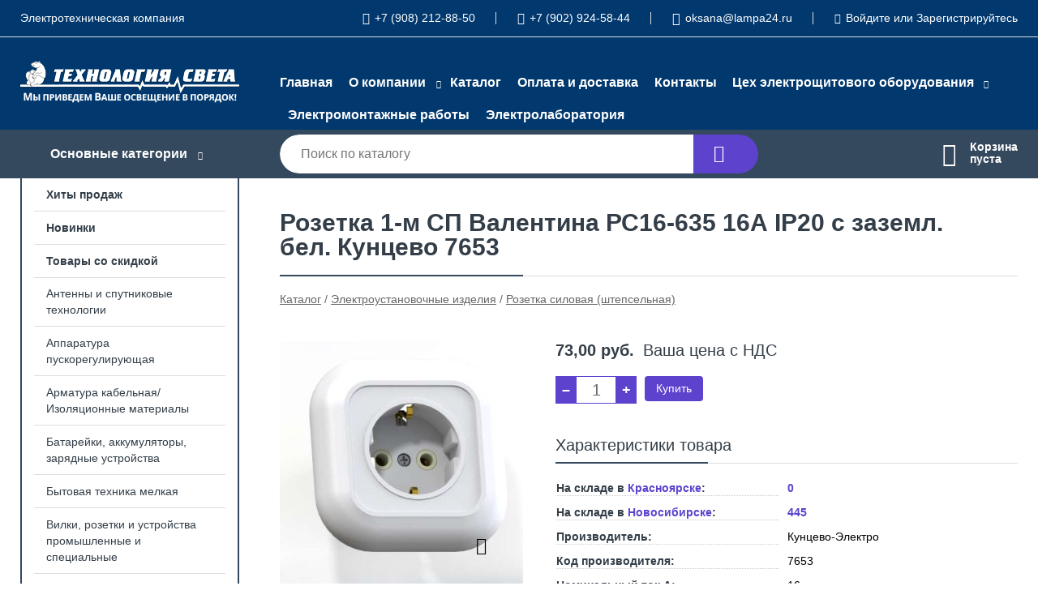

--- FILE ---
content_type: text/html; charset=utf-8
request_url: https://technologylight.ru/shop/goods/rozetka_1_m_sp_valentina_rs16_635_16a_IP20_s_zazeml_bel_kuntsevo_7653-29199
body_size: 10944
content:
<!DOCTYPE html><!-- uniSiter platform | www.unisiter.ru / -->
<html lang="ru">
<head>
    <meta charset="utf-8"/>
<meta name="apple-mobile-web-app-capable" content="yes"/>
<meta name="viewport" content="width=device-width, initial-scale=1.0, maximum-scale=1.0, user-scalable=no"/>
<meta name="apple-mobile-web-app-status-bar-style" content="black"/>
<title>Розетка 1-м СП Валентина РС16-635 16А IP20 с заземл. бел. Кунцево 7653 &mdash; купить в городе Красноярск, цена, фото &mdash; Технология света</title>
<meta name="description" content="Розетка 1-м СП Валентина РС16-635 16А IP20 с заземл. бел. Кунцево 7653 можно купить в нашем интернет-магазине по выгодной цене 73 руб. Товары в наличии и под заказ."/>
<meta name="keywords" content="Розетка 1-м СП Валентина РС16-635 16А IP20 с заземл. бел. Кунцево 7653, цена, фото, купить, Красноярск, Розетка силовая (штепсельная)"/>
<link rel="shortcut icon" href="/favicon.ico" />
<link rel="canonical" href="https://technologylight.ru/shop/goods/rozetka_1_m_sp_valentina_rs16_635_16a_IP20_s_zazeml_bel_kuntsevo_7653-29199" />

<!-- глобальный -->
<link rel="preload" as="style" onload="this.rel='stylesheet'" href="/engine/public/templates/default/skin/style.css?v23" />
<!-- глобальный -->
<link rel="preload" as="style" onload="this.rel='stylesheet'" href="/engine/public/templates/t-electro/skin/style.css?v23" />

<link rel="preload" as="style" onload="this.rel='stylesheet'" href="/kernel/css/style.css?v14" media="all"/>
<link rel="preload" as="style" onload="this.rel='stylesheet'" href="/kernel/css/mobile.css?v14" media="all"/>

<script type="text/javascript" src="/kernel/js/jquery.js" ></script>
<script type="text/javascript" src="/engine/public/templates/default/skin/script.js?v9" ></script>
<script type="text/javascript" src="/engine/public/templates/default/skin/iframe.js?v2" ></script>
<script type="text/javascript" src="/engine/public/templates/default/skin/jquery.maskedinput.js" ></script>
<script async type="text/javascript" src="/engine/public/templates/default/skin/mobile.js?v13"></script>
<link rel="stylesheet" type="text/css" href="/shop_current/style.css?v14" />
	<link rel="stylesheet" type="text/css" href="/kernel/forms.css" />
	<script src="/shop_current/shop.js?v14"></script>
	<meta property="og:type" content="website" />
	<meta property="og:url" content="https://technologylight.ru/shop/goods/rozetka_1_m_sp_valentina_rs16_635_16a_IP20_s_zazeml_bel_kuntsevo_7653-29199" />
	<meta property="og:title" content="Розетка 1-м СП Валентина РС16-635 16А IP20 с заземл. бел. Кунцево 7653" />
	<meta property="og:image" content="https://technologylight.ru/uploaded/images/shop/goods/29199.jpg" />
	<script type="text/javascript" src="/engine/public/templates/default/panel/oneClickBuy.js"></script>



<link rel="stylesheet" as="style" href="/engine/public/templates/default/panel/filters/style.css" media="all"/>
<script defer type="text/javascript" src="/engine/public/templates/default/panel/filters/script.js?v2"></script>

<script defer src="/engine/public/templates/default/slick/slick.min.js"></script>
<script defer src="/engine/public/templates/default/slick/left_init.js"></script>
<link href="/engine/public/templates/default/slick/slick-theme.css" type="text/css" rel="stylesheet" />
<link href="/engine/public/templates/default/slick/slick.css" type="text/css" rel="stylesheet" />







</head>
<body>
<div id="wrapper">

    <header itemscope itemtype="https://schema.org/WPHeader">
    <div class="top">
    <div class="container">
        <div class="container">
                        <p>Электротехническая  компания</p>
                        <ul class="about">
                                <li class="phone"><a href="tel: +79082128850">+7 (908) 212-88-50</a></li>
                                                <li class="phone"><a href="tel: +79029245844">+7 (902) 924-58-44</a></li>
                                                <li class="mail"><a href="mailto:oksana@lampa24.ru">oksana@lampa24.ru</a></li>
                            </ul>
            <nav class="user">
                <ul>
    <li class="phone"><a href="tel:+79082128850">+7 (908) 212-88-50</a></li>
        <li class="phone"><a href="tel:+79029245844">+7 (902) 924-58-44</a></li>
        <li class="mail"><a href="mailto:oksana@lampa24.ru">oksana@lampa24.ru</a></li>
    <li><a class="login" href="/user/auth/">Войдите</a> или  <a href="/user/register/">Зарегистрируйтесь</a></li>
</ul>
            </nav>
        </div>
    </div>
</div>    <div class="fixed-header">
        <div class="container">
    <div class="container container-header">
        <a class="logo" href="/"></a>
        <!--noindex-->
        





<nav class="main" itemscope="" itemtype="https://schema.org/SiteNavigationElement">
    <ul>
                


<li class=" ">
    
        
    <a href="/"  itemprop="url" >Главная</a>
    
    </li>


                


<li class="sub ">
    
        
    <a href="/pages/about/"  itemprop="url" >О компании</a>
    
        <ul>
                


<li class=" ">
    
        
    <a href="/questions/"  itemprop="url" >Отзывы</a>
    
    </li>


            </ul>
    </li>


                


<li class=" ">
    
        
    <a href="/shop/category/"  itemprop="url" >Каталог</a>
    
    </li>


                


<li class=" ">
    
        
    <a href="/pages/oplata-dostavka/"  itemprop="url" >Оплата и доставка</a>
    
    </li>


                


<li class=" ">
    
        
    <a href="/pages/contacts/"  itemprop="url" >Контакты</a>
    
    </li>


                


<li class="sub ">
        <span 

>Цех электрощитового оборудования </span>
    
        <ul>
                


<li class=" ">
    
                
    <a href="https://technologylight.s9.unisiter.ru/gallery/?id=1"  itemprop="url" target=&quot;_blank&quot;>Фотографии электрощитов</a>
    
    </li>


                


<li class=" ">
    
                
    <a href="https://technologylight.s9.unisiter.ru/pages/zakaz/"  itemprop="url" target=&quot;_blank&quot;>Сделать заказ электрощитового оборудования</a>
    
    </li>


                


<li class=" ">
        <span 

>Электромонтажные работы </span>
    
    </li>


            </ul>
    </li>


                


<li class=" ">
    
                
    <a href="https://mrqz.me/682a9644c12e27001947870d"  itemprop="url" target=&quot;_blank&quot;>Электромонтажные работы</a>
    
    </li>


                


<li class=" ">
    
                
    <a href="https://mrqz.me/687478974f51b500197eb38b"  itemprop="url" target=&quot;_blank&quot;>Электролаборатория</a>
    
    </li>


            </ul>
</nav>


        <!--/noindex-->
    </div>
</div>        <div class="bottom">
    <div class="container">
        <div class="container">
            <div class="catalog_wrapper">
                <a href="/shop/category/">Основные категории</a>
            </div>
            <div class="search">
                <form action="/shop/" method="get">
                    <div class="input">
                        <input type="text" name="search" placeholder="Поиск по каталогу" spellcheck="false"
                               autocomplete="off" value=""
                               id="search_form_input"/>
                    </div>
                    <label><input type="submit" value="" title="Искать"></label>
                </form>
                <div id="search_hints"></div>
            </div>
            
            
                        <div id="cart">
                <div class="cartEmpty_m">Корзина<br/>пуста</div>
            </div>
                    </div>
    </div>
</div>    </div>
</header>
    <div class="header_lines" ></div>

    <section id="content"  class="has_left_col">
        <div class="container">
            <div class="container" itemscope itemtype="http://schema.org/Product">
                <div class="left_col"><nav id="main_catalog">
    





<nav class="main" itemscope="" itemtype="https://schema.org/SiteNavigationElement">
    <ul>
                


<li class=" ">
    
        
    <a href="/shop/?attribute=hit_of_sales"  itemprop="url" >Хиты продаж</a>
    
    </li>


                


<li class=" ">
    
        
    <a href="/shop/?attribute=new"  itemprop="url" >Новинки</a>
    
    </li>


                


<li class=" ">
    
        
    <a href="/shop/?attribute=discount"  itemprop="url" >Товары со скидкой</a>
    
    </li>


            </ul>
</nav>

    
		<ul>
			<li class="">
			<a href="/shop/antennyi_i_sputnikovyie_tehnologii/">Антенны и спутниковые технологии</a>
			</li>
			<li class="">
			<a href="/shop/apparatura_puskoreguliruyuschaya/">Аппаратура пускорегулирующая</a>
			</li>
			<li class="">
			<a href="/shop/armatura_kabelnaya_izolyatsionnyie_materialyi/">Арматура кабельная/Изоляционные материалы</a>
			</li>
			<li class="">
			<a href="/shop/batareyki_akkumulyatoryi_zaryadnyie_ustroystva/">Батарейки, аккумуляторы, зарядные устройства</a>
			</li>
			<li class="">
			<a href="/shop/byitovaya_tehnika_melkaya/">Бытовая техника мелкая</a>
			</li>
			<li class="">
			<a href="/shop/vilki_rozetki_i_ustroystva_promyishlennyie_i_spetsialnyie/">Вилки, розетки и устройства промышленные и специальные</a>
			</li>
			<li class="">
			<a href="/shop/datchiki_sensoryi/">Датчики/сенсоры</a>
			</li>
			<li class="">
			<a href="/shop/dvigateli_vorot_rolstaven_nasosyi_ventilyatoryi/">Двигатели ворот, рольставен/Насосы/Вентиляторы</a>
			</li>
			<li class="">
			<a href="/shop/izdeliya_krepejnyie/">Изделия крепежные</a>
			</li>
			<li class="">
			<a href="/shop/izdeliya_montajnyie_dlya_kommunikatsionnyih_setey/">Изделия монтажные для коммуникационных сетей</a>
			</li>
			<li class="">
			<a href="/shop/instrument_ruchnoy/">Инструмент ручной</a>
			</li>
			<li class="">
			<a href="/shop/instrumentyi_dlya_opressovki_rezki_snyatiya_izolyatsii/">Инструменты для опрессовки, резки, снятия изоляции</a>
			</li>
			<li class="">
			<a href="/shop/kabelenesuschie_sistemyi/">Кабеленесущие системы</a>
			</li>
			<li class="">
			<a href="/shop/kabeli_i_provoda/">Кабели и провода</a>
			</li>
			<li class="">
			<a href="/shop/kanalyi_nastennogo_i_potolochnogo_montaja/">Каналы настенного и потолочного монтажа</a>
			</li>
			<li class="">
			<a href="/shop/kolodki_klemmnyie/">Колодки клеммные</a>
			</li>
			<li class="">
			<a href="/shop/kommunikatsionnaya_tehnika_komponentyi_i_sistemyi/">Коммуникационная техника/Компоненты и системы</a>
			</li>
			<li class="">
			<a href="/shop/kontrolno_izmeritelnyie_priboryi/">Контрольно-измерительные приборы</a>
			</li>
			<li class="">
			<a href="/shop/koroba_kabelnyie/">Короба кабельные</a>
			</li>
			<li class="">
			<a href="/shop/kotlyi_i_obogrevateli/">Котлы и обогреватели</a>
			</li>
			<li class="">
			<a href="/shop/lampyi/">Лампы</a>
			</li>
			<li class="">
			<a href="/shop/linii_elektroperedach_lep_/">Линии электропередач (ЛЭП)</a>
			</li>
			<li class="">
			<a href="/shop/material_montajnyiy/">Материал монтажный</a>
			</li>
			<li class="">
			<a href="/shop/materialyi_dlya_podklyucheniya/">Материалы для подключения</a>
			</li>
			<li class="">
			<a href="/shop/oborudovanie_nizkovoltnoe/">Оборудование низковольтное</a>
			</li>
			<li class="">
			<a href="/shop/oborudovanie_payalnoe_i_svarochnoe/">Оборудование паяльное и сварочное</a>
			</li>
			<li class="">
			<a href="/shop/osvetitelnyie_aksessuaryi/">Осветительные аксессуары</a>
			</li>
			<li class="">
			<a href="/shop/otopitelnyie_priboryi_proizvodstva_teplofon/">Отопительные приборы производства Теплофон</a>
			</li>
			<li class="">
			<a href="/shop/otopitelnyie_priboryi_tehnologicheskie_i_injenernyie_sistemyi/">Отопительные приборы/Технологические и инженерные системы</a>
			</li>
			<li class="">
			<a href="/shop/rabochaya_odejda_ohrana_truda/">Рабочая одежда, охрана труда</a>
			</li>
			<li class="">
			<a href="/shop/rele/">Реле</a>
			</li>
			<li class="">
			<a href="/shop/svetilniki/">Светильники</a>
			</li>
			<li class="">
			<a href="/shop/sistemyi_vvoda_dlya_kabeley_i_provodov/">Системы ввода для кабелей и проводов</a>
			</li>
			<li class="">
			<a href="/shop/sistemyi_zaschityi_shlangovyie/">Системы защиты шланговые</a>
			</li>
			<li class="">
			<a href="/shop/sistemyi_pojarnoy_ohrannoy_signalizatsii_i_sistemyi_avariynogo_opovescheniya/">Системы пожарной, охранной сигнализации и системы аварийного оповещения</a>
			</li>
			<li class="">
			<a href="/shop/sistemyi_raspredeleniya_vyisokogo_napryajeniya/">Системы распределения высокого напряжения</a>
			</li>
			<li class="">
			<a href="/shop/sistemyi_raspredeleniya_elektroenergii_raspredelitelnyie_ustroystva/">Системы распределения электроэнергии/распределительные устройства</a>
			</li>
			<li class="">
			<a href="/shop/sistemyi_skryitoy_provodki_pod_polom/">Системы скрытой проводки под полом</a>
			</li>
			<li class="">
			<a href="/shop/sistemyi_elektricheskih_raspredelitelnyih_shkafov/">Системы электрических распределительных шкафов</a>
			</li>
			<li class="">
			<a href="/shop/sistemyi_prepyatstvuyuschie_rasprostraneniyu_ognya_ognestoykie_kabel_kanalyi/">Системы, препятствующие распространению огня, огнестойкие кабель-каналы</a>
			</li>
			<li class="">
			<a href="/shop/soediniteli_dlya_shlangov_i_rukavov/">Соединители для шлангов и рукавов</a>
			</li>
			<li class="">
			<a href="/shop/ustroystva_bezopasnosti/">Устройства безопасности</a>
			</li>
			<li class="">
			<a href="/shop/ustroystva_zazemleniya_molniezaschityi_i_zaschityi_ot_perenapryajeniy/">Устройства заземления, молниезащиты и защиты от перенапряжений</a>
			</li>
			<li class="">
			<a href="/shop/ustroystva_zaschityi_plavkie_predohraniteli_modulnyie_ustroystva_montajnyie_ustroystva/">Устройства защиты, плавкие предохранители, модульные устройства/монтажные устройства</a>
			</li>
			<li class="">
			<a href="/shop/ustroystva_opticheskoy_i_akusticheskoy_signalizatsii/">Устройства оптической и акустической сигнализации</a>
			</li>
			<li class="">
			<a href="/shop/uchetnaya_tehnika/">Учетная техника</a>
			</li>
			<li class="">
			<a href="/shop/elektricheskie_raspredelitelnyie_sistemyi_v_tom_chisle_elektroustanovochnoe_oborudovanie_/">Электрические распределительные системы (в том числе электроустановочное оборудование)</a>
			</li>
			<li class="">
			<a href="/shop/elektroizolyatsionnyie_trubyi_trubyi_dlya_zaschityi_kabelya/">Электроизоляционные трубы/Трубы для защиты кабеля</a>
			</li>
			<li class="">
			<a href="/shop/elektroinstrumentyi_i_aksessuaryi_dlya_nih/">Электроинструменты и аксессуары для них</a>
			</li>
			<li class="show sub bottom">
			<a href="/shop/elektroustanovochnyie_izdeliya/">Электроустановочные изделия</a>
		<ul>
			<li class="">
			<a href="/shop/aksessuaryi_dlya_elektroustanovochnyih_ustroystv/">Аксессуары для электроустановочных устройств</a>
			</li>
			<li class="">
			<a href="/shop/blok_vyiklyuchatel_rozetka/">Блок "Выключатель-розетка"</a>
			</li>
			<li class="">
			<a href="/shop/blok_rozetok_udlinitel/">Блок розеток, удлинитель</a>
			</li>
			<li class="">
			<a href="/shop/vilka_s_zaschitnyim_kontaktom_byitovaya_schuko/">Вилка с защитным контактом бытовая SCHUKO</a>
			</li>
			<li class="">
			<a href="/shop/vstavka_kryishka_dlya_kommunikatsionnyih_tehnologiy/">Вставка/крышка для коммуникационных технологий</a>
			</li>
			<li class="">
			<a href="/shop/vyiklyuchateli_pereklyuchateli/">Выключатели, переключатели</a>
			</li>
			<li class="">
			<a href="/shop/vyiklyuchatel_sumerechnyiy_fotorele_/">Выключатель сумеречный (фотореле)</a>
			</li>
			<li class="">
			<a href="/shop/datchik_dvijeniya_komplektnyiy/">Датчик движения комплектный</a>
			</li>
			<li class="">
			<a href="/shop/dimmer/">Диммер</a>
			</li>
			<li class="">
			<a href="/shop/knopka_najimnaya/">Кнопка нажимная</a>
			</li>
			<li class="">
			<a href="/shop/korobka_montajnaya_dlya_podklyucheniya_elektropriborov_elektroplityi_/">Коробка монтажная для подключения электроприборов (электроплиты)</a>
			</li>
			<li class="">
			<a href="/shop/korpus_nakladnoy_dlya_otkryitogo_montaja_elektroustanovochnyih_ustroystv/">Корпус накладной для открытого монтажа электроустановочных устройств</a>
			</li>
			<li class="">
			<a href="/shop/kryishka_dlya_vyiklyuchatelya_knopki_regulyatora_osveschennosti_dimmera_pereklyuchatelya_jalyuzi/">Крышка для выключателя, кнопки, регулятора освещенности, диммера, переключателя жалюзи</a>
			</li>
			<li class="">
			<a href="/shop/multivstavka_razyem_dlya_peredachi_dannyih_i_dlya_podklyucheniya_tehniki_svyazi/">Мультивставка / разъем для передачи данных и для подключения техники связи</a>
			</li>
			<li class="">
			<a href="/shop/osnovanie_dlya_otkryitogo_montaja/">Основание для открытого монтажа</a>
			</li>
			<li class="">
			<a href="/shop/pereklyuchatel_knopochnyiy_miniatyurnyiy/">Переключатель кнопочный миниатюрный</a>
			</li>
			<li class="">
			<a href="/shop/pereklyuchatel_trehstupenchatyiy/">Переключатель трехступенчатый</a>
			</li>
			<li class="">
			<a href="/shop/perehodnik_rozetki_multistandartnyiy/">Переходник розетки мультистандартный</a>
			</li>
			<li class="">
			<a href="/shop/ramka_dekorativnaya_dlya_elektroustanovochnyih_ustroystv/">Рамка декоративная для электроустановочных устройств</a>
			</li>
			<li class="">
			<a href="/shop/rele_vremeni_mehanicheskoe_dlya_elektroustanovochnyih_ustroystv/">Реле времени механическое для электроустановочных устройств</a>
			</li>
			<li class="">
			<a href="/shop/rozetka_s_zazemleniem_standarta_schuko/">Розетка с заземлением стандарта SCHUKO</a>
			</li>
			<li class="show current ">
			<a href="/shop/rozetka_silovaya_shtepselnaya_/">Розетка силовая (штепсельная)</a>
			</li>
			<li class="">
			<a href="/shop/rozetka_udlinitelya/">Розетка удлинителя</a>
			</li>
			<li class="">
			<a href="/shop/taymer_elektronnyiy_dlya_elektroustanovochnyih_ustroystv/">Таймер электронный для электроустановочных устройств</a>
			</li>
			<li class="">
			<a href="/shop/elektropitanie_usb/">Электропитание USB</a>
			</li>
		</ul>
			</li>
			<li class="">
			<a href="/shop/ustroystva_i_sredstva_bezopasnosti/">Устройства и средства безопасности</a>
			</li>
			<li class="">
			<a href="/shop/kabelenesuschie_sistemyi1/">Кабеленесущие системы</a>
			</li>
			<li class="">
			<a href="/shop/vyisokovoltnoe_i_schitovoe_oborudovanie/">Высоковольтное и щитовое оборудование</a>
			</li>
			<li class="">
			<a href="/shop/nizkovoltnoe_i_promyishlennoe_elektrooborudovanie/">Низковольтное и промышленное электрооборудование</a>
			</li>
			<li class="">
			<a href="/shop/kabeli_provoda_i_aksessuaryi/">Кабели, провода и аксессуары</a>
			</li>
			<li class="">
			<a href="/shop/izdeliya_dlya_elektromontaja/">Изделия для электромонтажа</a>
			</li>
			<li class="">
			<a href="/shop/osveschenie/">Освещение</a>
			</li>
			<li class="">
			<a href="/shop/elektroustanovochnyie_izdeliya1/">Электроустановочные изделия</a>
			</li>
			<li class="">
			<a href="/shop/instrumentyi_tehnika/">Инструменты, техника</a>
			</li>
			<li class="">
			<a href="/shop/generatoryi_elektroenergii_i_elementyi_pitaniya/">Генераторы электроэнергии и элементы питания</a>
			</li>
			<li class="">
			<a href="/shop/svyaz_telekommunikatsii/">Связь, телекоммуникации</a>
			</li>
			<li class="">
			<a href="/shop/pozitsii_bez_privyazki_k_kategorii1/">Позиции без привязки к категории</a>
			</li>
			<li class="">
			<a href="/shop/klimaticheskie_i_injenernyie_sistemyi/">Климатические и инженерные системы</a>
			</li>
			<li class="">
			<a href="/shop/svetotehnika-eks/">Светотехника EKS</a>
			</li>
			<li class="">
			<a href="/shop/elektroschiti-v-sbore/">Электрощиты в сборе</a>
			</li>
		</ul></nav>


<div class="bnr">
            
    
                
    <div>
        <a href="#" onclick="return false;"><img fetchpriority="high" loading="lazy" src="/uploaded/images/left_banner/2024_02_21_09_25_194.webp" class="lazyload" alt="slider0"/></a>
    </div>
            </div>
<section class="articles">
        <h4>Полезные статьи</h4>
    <ul class="news_list">

                                    
    <li >
                <a href="/news/prokladka_kabelya_v_zemle/" class="img" >
            <img class="lazyload" loading="lazy" src="/uploaded/images/news/3.jpg" alt="Прокладка кабеля в земле"/>
        </a>
                <a href="/news/prokladka_kabelya_v_zemle/" >

            
            <span>Прокладка кабеля в земле</span>

        </a>
    </li>
    </ul>    <a href="/news/" class="more">Читать все статьи</a>
    </section></div><main><h1 itemprop="name">Розетка 1-м СП Валентина РС16-635 16А IP20 с заземл. бел. Кунцево 7653</h1>
         <div id="shop_goods">
             <div class="nav">
                 <p><span itemscope itemtype="http://schema.org/BreadcrumbList"><span itemprop="itemListElement" itemscope itemtype="https://schema.org/ListItem">
                        <a itemprop="item" title="Каталог"
                        href="/shop/category/"><span itemprop="name">Каталог</span></a>
                        <meta itemprop="position" content="1" />
                    </span> / <span itemprop="itemListElement" itemscope itemtype="https://schema.org/ListItem">
                                <a itemprop="item" title="Электроустановочные изделия" href="/shop/elektroustanovochnyie_izdeliya/">
                                <span itemprop="name">Электроустановочные изделия</span></a>
                                <meta itemprop="position" content="2" />
                            </span> / <span itemprop="itemListElement" itemscope itemtype="https://schema.org/ListItem">
                                <a itemprop="item" title="Розетка силовая (штепсельная)" href="/shop/rozetka_silovaya_shtepselnaya_/">
                                <span itemprop="name">Розетка силовая (штепсельная)</span></a>
                                <meta itemprop="position" content="3" />
                            </span></span></p>
             </div>
             
             <div class="goods-card">
                
            <div class="gallery">
                <div class="middle">
                    <img class="lazyload" src="/kernel/preview.php?file=shop/goods/29199-1.jpg&width=300&height=300&method=add" alt="Розетка 1-м СП Валентина РС16-635 16А IP20 с заземл. бел. Кунцево 7653" itemprop="image" id="current_img" 
                    data-lazyload-getGoodsGalleryNew="fancybox-open">
                    <div id="zoom" data-lazyload-getGoodsGalleryNew="fancybox-open"></div>
                    
                </div>
                <div class="small">
            <a class="fancybox" href="/uploaded/images/shop/goods/29199-1.jpg" rel="gallery-group" alt=""></a></div><div class="goods-gallery"><img class="lazyload"  alt="preview" src="/kernel/preview.php?file=shop/goods/29199-1.jpg&width=300&height=300&method=add" width="300" height="300" onclick="$.fancybox.open($('.fancybox'), {index : 0});"></div></div>
                <div class="right">
                   
                    <input type="hidden" name="base_price" value="73.00" /><input type="hidden" name="discount_price" value="0" /><input type="hidden" name="action" value="buy" />
                <div class="price"
                itemprop="offers" itemscope itemtype="http://schema.org/Offer">
                    <meta itemprop="priceCurrency" content="RUB" /><span class="strong" itemprop="price" content="73.00">
                        73,00
                    </span>
                    <span class="currency"> руб.</span><span class="retail"> Ваша цена с НДС</span>
                    
                </div><div class="buttons ">
                    <form class="forms" action="./ajax_buy.php" method="post" onsubmit="$('input[name=qt]').val($('input[name=qt]').val()*1.0); AddToCart($('input[name=goods_id]').val(),$('input[name=qt]').val()); return false;"><input type="hidden" name="goods_id" value="29200" />
                        <input type="hidden" name="action" value="buy" />
                        <input type="hidden" name="store" value="0" />
                        <input type="hidden" name="multiple" value="1" />
                        <div class="qt">
                            <a class="decr" href="#" onclick="if ($('input[name=qt]').val()*1.0 >= $('input[name=multiple]').val()) $('input[name=qt]').val($('input[name=qt]').val()-$('input[name=multiple]').val()); if ($('#buy_btn_cont a').length) $('#buy_btn_cont').html('<input type='+String.fromCharCode(34)+'submit'+String.fromCharCode(34)+' value='+String.fromCharCode(34)+'Купить'+String.fromCharCode(34)+'>'); updPrice(this); ShowSum(); return false;">–</a>
                            <input type="text" name="qt" value="1" onfocus="if ($(this).val() == '0') $(this).val('');" onblur="ShowSum();" maxlength="4" pattern="^[0-9]+$" onkeypress="if (event.keyCode<46 || event.keyCode > 57 || event.keyCode==47) event.returnValue = false"/>
                            <a class="incr" href="#" onclick="$('input[name=qt]').val(($('input[name=qt]').val()*1.0)+($('input[name=multiple]').val()*1.0)); if ($('#buy_btn_cont a').length) $('#buy_btn_cont').html('<input type='+String.fromCharCode(34)+'submit'+String.fromCharCode(34)+' value='+String.fromCharCode(34)+'Купить'+String.fromCharCode(34)+'>'); updPrice(this); ShowSum(); return false;">+</a>
                        </div>
                        <div id="buy_btn_cont">
                            <input type="submit" value="Купить"/>
                        </div></form></div>
                    
                     <div class="features">
                        <div class="features"><h4>Характеристики товара</h4><div class="item" itemprop="additionalProperty" itemscope itemtype="https://schema.org/PropertyValue">
                        <div class="title"><div><span itemprop="name">На складе в <em>Красноярске</em>:</span></div></div>
                        <div class="values" data-desc-id="32" data-attr-var="store"><span itemprop="value">0</span></div>
                    </div><div class="item" itemprop="additionalProperty" itemscope itemtype="https://schema.org/PropertyValue">
                        <div class="title"><div><span itemprop="name">На складе в <em>Новосибирске</em>:</span></div></div>
                        <div class="values" data-desc-id="2543" data-attr-var="storeRL"><span itemprop="value">445</span></div>
                    </div><div class="item" itemprop="additionalProperty" itemscope itemtype="https://schema.org/PropertyValue">
                        <div class="title"><div><span itemprop="name">Производитель:</span></div></div>
                        <div class="values" data-desc-id="274" data-attr-var="vendor"><span itemprop="value">Кунцево-Электро</span></div>
                    </div><div class="item" itemprop="additionalProperty" itemscope itemtype="https://schema.org/PropertyValue">
                        <div class="title"><div><span itemprop="name">Код производителя:</span></div></div>
                        <div class="values" data-desc-id="275" data-attr-var="vendorCode"><span itemprop="value">7653</span></div>
                    </div><div class="item" itemprop="additionalProperty" itemscope itemtype="https://schema.org/PropertyValue">
                        <div class="title"><div><span itemprop="name">Номинальный ток А:</span></div></div>
                        <div class="values" data-desc-id="278"><span itemprop="value">16</span></div>
                    </div><div class="item" itemprop="additionalProperty" itemscope itemtype="https://schema.org/PropertyValue">
                        <div class="title"><div><span itemprop="name">Защитное покрытие поверхности:</span></div></div>
                        <div class="values" data-desc-id="281"><span itemprop="value">Шлифованный (-ая)</span></div>
                    </div><div class="item" itemprop="additionalProperty" itemscope itemtype="https://schema.org/PropertyValue">
                        <div class="title"><div><span itemprop="name">Материал:</span></div></div>
                        <div class="values" data-desc-id="282"><span itemprop="value">Пластик</span></div>
                    </div><div class="item" itemprop="additionalProperty" itemscope itemtype="https://schema.org/PropertyValue">
                        <div class="title"><div><span itemprop="name">Исполнение:</span></div></div>
                        <div class="values" data-desc-id="283"><span itemprop="value">С защитным контактом стандарта SCHUKO</span></div>
                    </div><div class="item" itemprop="additionalProperty" itemscope itemtype="https://schema.org/PropertyValue">
                        <div class="title"><div><span itemprop="name">Код ETIM:</span></div></div>
                        <div class="values" data-desc-id="285"><span itemprop="value">Розетка силовая (штепсельная)</span></div>
                    </div><div class="item" itemprop="additionalProperty" itemscope itemtype="https://schema.org/PropertyValue">
                        <div class="title"><div><span itemprop="name">Кратность товара:</span></div></div>
                        <div class="values" data-desc-id="286"><span itemprop="value">1</span></div>
                    </div><div class="item" itemprop="additionalProperty" itemscope itemtype="https://schema.org/PropertyValue">
                        <div class="title"><div><span itemprop="name">Страна происхождения:</span></div></div>
                        <div class="values" data-desc-id="287"><span itemprop="value">Российская Федерация</span></div>
                    </div><div class="item" itemprop="additionalProperty" itemscope itemtype="https://schema.org/PropertyValue">
                        <div class="title"><div><span itemprop="name">Гарантийный срок:</span></div></div>
                        <div class="values" data-desc-id="288"><span itemprop="value">2 года</span></div>
                    </div><div class="item" itemprop="additionalProperty" itemscope itemtype="https://schema.org/PropertyValue">
                        <div class="title"><div><span itemprop="name">Цвет:</span></div></div>
                        <div class="values" data-desc-id="291"><span itemprop="value">Белый</span></div>
                    </div><div class="item" itemprop="additionalProperty" itemscope itemtype="https://schema.org/PropertyValue">
                        <div class="title"><div><span itemprop="name">Номинальное напряжение В:</span></div></div>
                        <div class="values" data-desc-id="325"><span itemprop="value">250</span></div>
                    </div><div class="item" itemprop="additionalProperty" itemscope itemtype="https://schema.org/PropertyValue">
                        <div class="title"><div><span itemprop="name">Защита контактов:</span></div></div>
                        <div class="values" data-desc-id="337"><span itemprop="value">Да</span></div>
                    </div><div class="item" itemprop="additionalProperty" itemscope itemtype="https://schema.org/PropertyValue">
                        <div class="title"><div><span itemprop="name">Глубина устройства мм:</span></div></div>
                        <div class="values" data-desc-id="349"><span itemprop="value">49</span></div>
                    </div><div class="item" itemprop="additionalProperty" itemscope itemtype="https://schema.org/PropertyValue">
                        <div class="title"><div><span itemprop="name">Высота устройства мм:</span></div></div>
                        <div class="values" data-desc-id="350"><span itemprop="value">80</span></div>
                    </div><div class="item" itemprop="additionalProperty" itemscope itemtype="https://schema.org/PropertyValue">
                        <div class="title"><div><span itemprop="name">Ширина устройства мм:</span></div></div>
                        <div class="values" data-desc-id="352"><span itemprop="value">80</span></div>
                    </div><div class="item" itemprop="additionalProperty" itemscope itemtype="https://schema.org/PropertyValue">
                        <div class="title"><div><span itemprop="name">Способ присоединения:</span></div></div>
                        <div class="values" data-desc-id="356"><span itemprop="value">Винтовая клемма</span></div>
                    </div><div class="item" itemprop="additionalProperty" itemscope itemtype="https://schema.org/PropertyValue">
                        <div class="title"><div><span itemprop="name">Способ монтажа:</span></div></div>
                        <div class="values" data-desc-id="358"><span itemprop="value">Скрытой установки</span></div>
                    </div><div class="item" itemprop="additionalProperty" itemscope itemtype="https://schema.org/PropertyValue">
                        <div class="title"><div><span itemprop="name">С слаботочным предохранителем:</span></div></div>
                        <div class="values" data-desc-id="361"><span itemprop="value">Нет</span></div>
                    </div><div class="item" itemprop="additionalProperty" itemscope itemtype="https://schema.org/PropertyValue">
                        <div class="title"><div><span itemprop="name">Дифференциальная токовая защита:</span></div></div>
                        <div class="values" data-desc-id="363"><span itemprop="value">Нет</span></div>
                    </div><div class="item" itemprop="additionalProperty" itemscope itemtype="https://schema.org/PropertyValue">
                        <div class="title"><div><span itemprop="name">С ориентационным освещением:</span></div></div>
                        <div class="values" data-desc-id="365"><span itemprop="value">Нет</span></div>
                    </div><div class="item" itemprop="additionalProperty" itemscope itemtype="https://schema.org/PropertyValue">
                        <div class="title"><div><span itemprop="name">Со шторками (защита от прикосновения):</span></div></div>
                        <div class="values" data-desc-id="366"><span itemprop="value">Нет</span></div>
                    </div><div class="item" itemprop="additionalProperty" itemscope itemtype="https://schema.org/PropertyValue">
                        <div class="title"><div><span itemprop="name">С откидной крышкой:</span></div></div>
                        <div class="values" data-desc-id="368"><span itemprop="value">Нет</span></div>
                    </div><div class="item" itemprop="additionalProperty" itemscope itemtype="https://schema.org/PropertyValue">
                        <div class="title"><div><span itemprop="name">Подходит для степени защиты IP:</span></div></div>
                        <div class="values" data-desc-id="369"><span itemprop="value">IP20</span></div>
                    </div><div class="item" itemprop="additionalProperty" itemscope itemtype="https://schema.org/PropertyValue">
                        <div class="title"><div><span itemprop="name">Количество мест:</span></div></div>
                        <div class="values" data-desc-id="372"><span itemprop="value">1</span></div>
                    </div><div class="item" itemprop="additionalProperty" itemscope itemtype="https://schema.org/PropertyValue">
                        <div class="title"><div><span itemprop="name">Высота:</span></div></div>
                        <div class="values" data-desc-id="2801" data-attr-var="height"><span itemprop="value">5.5</span></div>
                    </div><div class="item" itemprop="additionalProperty" itemscope itemtype="https://schema.org/PropertyValue">
                        <div class="title"><div><span itemprop="name">Ширина:</span></div></div>
                        <div class="values" data-desc-id="2802" data-attr-var="width"><span itemprop="value">8.2</span></div>
                    </div><div class="item" itemprop="additionalProperty" itemscope itemtype="https://schema.org/PropertyValue">
                        <div class="title"><div><span itemprop="name">Длина:</span></div></div>
                        <div class="values" data-desc-id="2803" data-attr-var="length"><span itemprop="value">8.2</span></div>
                    </div><div class="item" itemprop="additionalProperty" itemscope itemtype="https://schema.org/PropertyValue">
                        <div class="title"><div><span itemprop="name">Вес:</span></div></div>
                        <div class="values" data-desc-id="2804" data-attr-var="weight"><span itemprop="value">0.064</span></div>
                    </div><div class="item" itemprop="additionalProperty" itemscope itemtype="https://schema.org/PropertyValue">
                        <div class="title"><div><span itemprop="name">Номинальный ток:</span></div></div>
                        <div class="values" data-desc-id="2874"><span itemprop="value">16</span></div>
                    </div><div class="item" itemprop="additionalProperty" itemscope itemtype="https://schema.org/PropertyValue">
                        <div class="title"><div><span itemprop="name">Номинальное напряжение:</span></div></div>
                        <div class="values" data-desc-id="2883"><span itemprop="value">250</span></div>
                    </div><div class="item" itemprop="additionalProperty" itemscope itemtype="https://schema.org/PropertyValue">
                        <div class="title"><div><span itemprop="name">Ширина устройства:</span></div></div>
                        <div class="values" data-desc-id="2940"><span itemprop="value">80</span></div>
                    </div><div class="item" itemprop="additionalProperty" itemscope itemtype="https://schema.org/PropertyValue">
                        <div class="title"><div><span itemprop="name">Высота устройства:</span></div></div>
                        <div class="values" data-desc-id="2941"><span itemprop="value">80</span></div>
                    </div><div class="item" itemprop="additionalProperty" itemscope itemtype="https://schema.org/PropertyValue">
                        <div class="title"><div><span itemprop="name">Глубина устройства:</span></div></div>
                        <div class="values" data-desc-id="2942"><span itemprop="value">49</span></div>
                    </div><div class="item" itemprop="additionalProperty" itemscope itemtype="https://schema.org/PropertyValue">
                        <div class="title"><div><span itemprop="name">Код поставщика:</span></div></div>
                        <div class="values" data-desc-id="4464" data-attr-var="code_rs"><span itemprop="value">4943</span></div>
                    </div><div class="item" itemprop="additionalProperty" itemscope itemtype="https://schema.org/PropertyValue">
                        <div class="title"><div><span itemprop="name">Единица измерения:</span></div></div>
                        <div class="values" data-desc-id="4641"><span itemprop="value">шт</span></div>
                    </div><div class="item" itemprop="additionalProperty" itemscope itemtype="https://schema.org/PropertyValue">
                        <div class="title"><div><span itemprop="name">ТН ВЭД:</span></div></div>
                        <div class="values" data-desc-id="4680" data-attr-var="tn-ved-code"><span itemprop="value">8536699008</span></div>
                    </div><div class="item" itemprop="additionalProperty" itemscope itemtype="https://schema.org/PropertyValue">
                        <div class="title"><div><span itemprop="name">Страна производства:</span></div></div>
                        <div class="values" data-desc-id="5001"><span itemprop="value">Российская Федерация</span></div>
                    </div><div class="item"></div></div>
                    </div>
                    
                    <div id="goods_desc"><ul class="tabs"><li class="nav-0 current">Описание</li><li class="nav-1">Сертификаты</li></ul><div class="content tab-0 current" itemprop="description">Описание: Габариты: 80 х 80 х 49 мм.Видовые детали розетки (корпуса, клавиши) электроустановочных изделий выполнены из ABS пластика, позволяющего получить прочную, износостойкую и глянцевую поверхность. Корпуса механизмов розеток и выключателей изделий изготавливаются из Армамида – негорючего, термостойкого, стеклонаполненного полиамида с классом негорючести ПВ-0 и стойкостью к воздействию нагретой проволокой 960°C. Механизмы выключателей позволяют выдерживать 40 000 и более циклов включения/выключения. Продукт сертифицирован на соответствие ТР ТС 004/2011 «О безопасности низковольтного оборудования». Система менеджмента качества предприятия аттестована в соответствии с международным стандартом ISO 9001.</div><div class="content tab-1" itemprop="description"><a href='http://sert.russvet.ru/RA01_W18274.20.PDF' target='_blank' rel='nofollow'>Сертификат</a><br><a href='http://sert.russvet.ru/NW71_W00441.23.pdf' target='_blank' rel='nofollow'>Сертификат</a><br></div></div>
                </div>
                
             </div>
             
             <div class="similar-goods"><h4>Похожие товары</h4>
            <div class="goods goods_btn_one"
            
            >
            
            <a  href="/shop/goods/rozetka_1_m_sp_valentina_rs10_153_10a_IP20_bel_kuntsevo_7651-32299">
                <img class="lazyload"  src="/uploaded/images/shop/goods/32299.jpg" alt="Розетка 1-м СП Валентина РС10-153 10А IP20 бел. Кунцево 7651" width="180" height="180"/>
                <span  class="name">Розетка 1-м СП Валентина РС10-153 10А IP20 бел. Кунцево 7651</span>
            </a><div class="list-store"><div class="storeKR ">На складе в <span>Красноярске: 0</span></div><div class="storeNSK">На складе в <span>Новосибирске: 40</span></div></div><div class="price">60,49 <span class="rouble">Р</span></div><a href="/shop/cart/" class="buy" 
                   data-a-name="AddToCart" 
                   data-goodsSubId="32300"
                   data-multiple="1"
                   data-goodsprice="60.49"
                   data-max-store="0"
                   data-goodsname="Розетка 1-м СП Валентина РС10-153 10А IP20 бел. Кунцево 7651"
                   data-qt="1"
                   alt="buy"
                  onclick="return false;">&nbsp;</a>
            </div>
            <div class="goods goods_btn_one"
            
            >
            
            <a  href="/shop/goods/rozetka_1_m_op_valentina_ra16_638_16a_IP20_s_zazeml_bel_kuntsevo_7640-38791">
                <img class="lazyload"  src="/uploaded/images/shop/goods/38791.jpg" alt="Розетка 1-м ОП Валентина РА16-638 16А IP20 с заземл. бел. Кунцево 7640" width="180" height="180"/>
                <span  class="name">Розетка 1-м ОП Валентина РА16-638 16А IP20 с заземл. бел. Кунцево 7640</span>
            </a><div class="list-store"><div class="storeKR ">На складе в <span>Красноярске: 0</span></div><div class="storeNSK">На складе в <span>Новосибирске: 832</span></div></div><div class="price">69,73 <span class="rouble">Р</span></div><a href="/shop/cart/" class="buy" 
                   data-a-name="AddToCart" 
                   data-goodsSubId="38792"
                   data-multiple="1"
                   data-goodsprice="69.73"
                   data-max-store="0"
                   data-goodsname="Розетка 1-м ОП Валентина РА16-638 16А IP20 с заземл. бел. Кунцево 7640"
                   data-qt="1"
                   alt="buy"
                  onclick="return false;">&nbsp;</a>
            </div>
            <div class="goods goods_btn_one"
            
            >
            
            <a  href="/shop/goods/rozetka_1_m_sp_valentina_rs10_153_10a_IP20_bel_zol_kuntsevo_7652-32297">
                <img class="lazyload"  src="/uploaded/images/shop/goods/32297.jpg" alt="Розетка 1-м СП Валентина РС10-153 10А IP20 бел./зол. Кунцево 7652" width="180" height="180"/>
                <span  class="name">Розетка 1-м СП Валентина РС10-153 10А IP20 бел./зол. Кунцево 7652</span>
            </a><div class="list-store"><div class="storeKR ">На складе в <span>Красноярске: 0</span></div><div class="storeNSK">На складе в <span>Новосибирске: 100</span></div></div><div class="price">69,52 <span class="rouble">Р</span></div><a href="/shop/cart/" class="buy" 
                   data-a-name="AddToCart" 
                   data-goodsSubId="32298"
                   data-multiple="1"
                   data-goodsprice="69.52"
                   data-max-store="0"
                   data-goodsname="Розетка 1-м СП Валентина РС10-153 10А IP20 бел./зол. Кунцево 7652"
                   data-qt="1"
                   alt="buy"
                  onclick="return false;">&nbsp;</a>
            </div>
            <div class="goods goods_btn_one"
            
            >
            
            <a  href="/shop/goods/rozetka_2_m_sp_valentina_rs16_830_16a_IP20_s_zazeml_bel_kuntsevo_5447-38775">
                <img class="lazyload"  src="/uploaded/images/shop/goods/38775.jpg" alt="Розетка 2-м СП Валентина РС16-830 16А IP20 с заземл. бел. Кунцево 5447" width="180" height="180"/>
                <span  class="name">Розетка 2-м СП Валентина РС16-830 16А IP20 с заземл. бел. Кунцево 5447</span>
            </a><div class="list-store"><div class="storeKR ">На складе в <span>Красноярске: 0</span></div><div class="storeNSK">На складе в <span>Новосибирске: 963</span></div></div><div class="price">107,86 <span class="rouble">Р</span></div><a href="/shop/cart/" class="buy" 
                   data-a-name="AddToCart" 
                   data-goodsSubId="38776"
                   data-multiple="1"
                   data-goodsprice="107.86"
                   data-max-store="0"
                   data-goodsname="Розетка 2-м СП Валентина РС16-830 16А IP20 с заземл. бел. Кунцево 5447"
                   data-qt="1"
                   alt="buy"
                  onclick="return false;">&nbsp;</a>
            </div>
            <div class="goods goods_btn_one"
            
            >
            
            <a  href="/shop/goods/rozetka_1_m_sp_Etika_16a_IP20_250v_2P_E_s_zazeml_nemetsk_standart_vint_klemmyi_mehanizm_bel_Leg_672221-42619">
                <img class="lazyload"  src="/uploaded/images/shop/goods/42619.jpg" alt="Розетка 1-м СП Etika 16А IP20 250В 2P+E с заземл. немецк. стандарт винт. клеммы механизм бел. Leg 672221" width="180" height="180"/>
                <span  class="name">Розетка 1-м СП Etika 16А IP20 250В 2P+E с заземл. немецк. стандарт винт. клеммы механизм бел. Leg 672221</span>
            </a><div class="list-store"><div class="storeKR ">На складе в <span>Красноярске: 1</span></div><div class="storeNSK">На складе в <span>Новосибирске: 5186</span></div></div><div class="price">163,09 <span class="rouble">Р</span></div><a href="/shop/cart/" class="buy" 
                   data-a-name="AddToCart" 
                   data-goodsSubId="42620"
                   data-multiple="1"
                   data-goodsprice="163.09"
                   data-max-store="1"
                   data-goodsname="Розетка 1-м СП Etika 16А IP20 250В 2P+E с заземл. немецк. стандарт винт. клеммы механизм бел. Leg 672221"
                   data-qt="1"
                   alt="buy"
                  onclick="return false;">&nbsp;</a>
            </div></div>
        </div></main>            </div>
        </div>
        <div class="container clear">
            <div class="container">
                
            </div>
        </div>
    </section>
</div>
<footer itemscope itemtype="https://schema.org/WPFooter">
    <div class="container">
        <div class="container">
            <!-- подключаем форму подписки -->
            <div class="subscription">
                <div class="title">
    Подпишитесь на рассылку
    <span>...и будьте в курсе акций и спецпредложений</span>
</div>
<div class="form_wrapper">
    <form class="subscribe" action="" method="post" onsubmit="ProductionSubscribe(this); return false;">
        <input type="hidden" name="type" value="subscribe">
        <div class="input">
            <input type="email" name="mail" placeholder="Укажите E-mail" spellcheck="false"
                   autocomplete="off" value=""/>
        </div>
        <input type="submit" onclick="ym(88748339, 'reachGoal', 'mailing'); return true;" value="Подписаться"/>
            </form>
    <p class="agreement hidden">
        Отправляя форму, вы даете согласие
        на&nbsp;<a target="_blank" href="/pages/agreement/">обработку персональных данных.</a>
    </p>
</div>
            </div>

            <!-- выводим краткое описание -->
            
            <ul class="contacts phone2">
    <li class="title">Контакты</li>
    <li class="address"><span> 660037, г. Красноярск, пр. им. газеты «Красноярский рабочий», 27, стр. 68</span></li>
        <li class="phone"><a href="tel:+79082128850">+7 (908) 212-88-50</a></li>
            <li class="phone"><a href="tel:+79029245844">+7 (902) 924-58-44</a></li>
            <li class="mail"><a href="mailto:oksana@lampa24.ru">oksana@lampa24.ru</a></li>
    </ul>            





<nav class="main" itemscope="" itemtype="https://schema.org/SiteNavigationElement">
    <ul>
                


<li class="sub ">
        <span 

>Информация </span>
    
        <ul>
                


<li class=" ">
    
        
    <a href="/pages/about/"  itemprop="url" >О компании</a>
    
    </li>


                


<li class=" ">
    
        
    <a href="/pages/oplata-dostavka/"  itemprop="url" >Оплата и доставка</a>
    
    </li>


                


<li class=" ">
    
        
    <a href="/pages/points-of-issue/"  itemprop="url" >Пункты выдачи</a>
    
    </li>


                


<li class=" ">
    
        
    <a href="/pages/guarantees-and-ereturns/"  itemprop="url" >Гарантии и возврат</a>
    
    </li>


                


<li class=" ">
    
        
    <a href="/pages/help/"  itemprop="url" >Как сделать заказ</a>
    
    </li>


                


<li class=" ">
    
        
    <a href="/news/"  itemprop="url" >Статьи</a>
    
    </li>


                


<li class=" ">
    
                
    <a href="http://technologylight.s9.unisiter.ru/pages/raschet/"  itemprop="url" target=&quot;_blank&quot;>Расчет электрика</a>
    
    </li>


            </ul>
    </li>


                


<li class="sub ">
        <span 
    class="empty"

>  </span>
    
        <ul>
                


<li class=" ">
    
        
    <a href="/pages/wholesale/"  itemprop="url" >Оптом</a>
    
    </li>


                


<li class=" ">
    
        
    <a href="/pages/suppliers/"  itemprop="url" >Ищем поставщиков</a>
    
    </li>


            </ul>
    </li>


                


<li class="sub ">
        <span 

>Документы </span>
    
        <ul>
                


<li class=" ">
    
        
    <a href="/pages/requisites/"  itemprop="url" >Реквизиты</a>
    
    </li>


                


<li class=" ">
    
        
    <a href="/pages/agreement/"  itemprop="url" >Обработка персональных данных</a>
    
    </li>


                


<li class=" ">
    
        
    <a href="/pages/privacy-policy/"  itemprop="url" >Политика конфиденциальности</a>
    
    </li>


            </ul>
    </li>


            </ul>
</nav>


            <ul class="social">
        <li class="vk"><a target="_blank" href="https://vk.com/club214347660">ВКонтакте</a></li>
    </ul>        </div>
    </div>
    <div class="bottom">
    <div class="on_top ontop" title="Наверх"></div>
    <div class="container">
        <div class="container">
            <div class="ways_to_pay" title="Принимаем к оплате карты Visa, Mastercard и МИР">
                Принимаем к&nbsp;оплате
            </div>
            <!---->
            <div class="copyright">
                <meta itemprop="copyrightHolder" content="Технология света">
                <meta itemprop="copyrightYear" content="2026">
                2021–2026 &copy; ООО «Технология света» — Все права защищены.
            </div>
                        <div class="unisiter">
                Платформа <a href="https://unisiter.ru/" target="_blank">uniSiter</a>
            </div>
                    </div>
    </div>
</div></footer>
<script type="application/ld+json">
    {
        "@context": "https://schema.org",
        "url": "https://technologylight.ru/",
            "@type": "SearchAction",
            "target": {
                "@type":"EntryPoint",
                "urlTemplate": "https://technologylight.ru/shop/?search="
            },
            "query-input": "required name=search"
    }
</script>
<!--noindex-->
<div class="script_time">0.29 с</div>
<!--/noindex-->
</body>
</html>